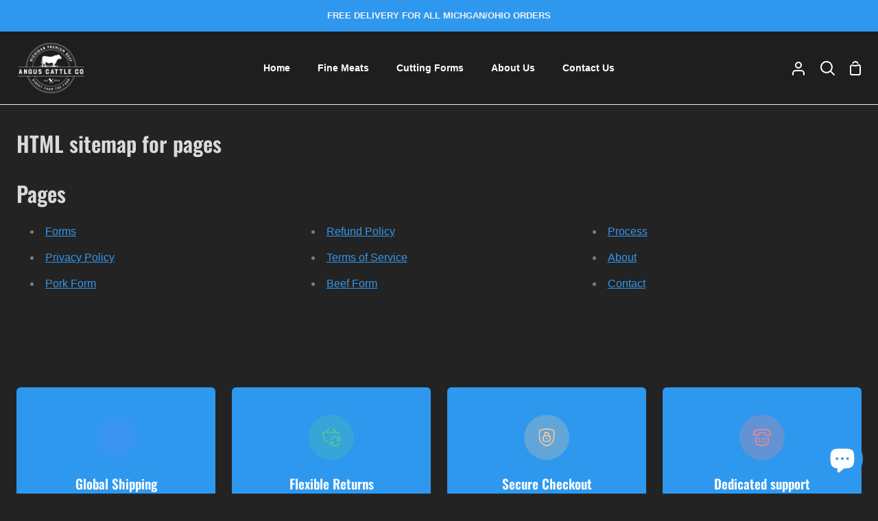

--- FILE ---
content_type: text/css
request_url: https://www.anguscattleco.com/cdn/shop/t/22/assets/font-settings.css?v=85637259088311421861759332917
body_size: -124
content:
@font-face{font-family:Oswald;font-weight:600;font-style:normal;src:url(//www.anguscattleco.com/cdn/fonts/oswald/oswald_n6.26b6bffb711f770c328e7af9685d4798dcb4f0b3.woff2?h1=YW5ndXNjYXR0bGVjby5hY2NvdW50Lm15c2hvcGlmeS5jb20&h2=YW5ndXNjYXR0bGVjby5jb20&hmac=2cfeb6675770a22567fbc2fb8a8b188d1641c0c32f79a901ecdc227a6659f228) format("woff2"),url(//www.anguscattleco.com/cdn/fonts/oswald/oswald_n6.2feb7f52d7eb157822c86dfd93893da013b08d5d.woff?h1=YW5ndXNjYXR0bGVjby5hY2NvdW50Lm15c2hvcGlmeS5jb20&h2=YW5ndXNjYXR0bGVjby5jb20&hmac=bc0d38806b55b385d37b1439d468c8443d7d463d6f11af220851c83aebcd33b1) format("woff")}@font-face{font-family:Abril Fatface;font-weight:400;font-style:normal;src:url(//www.anguscattleco.com/cdn/fonts/abril_fatface/abrilfatface_n4.002841dd08a4d39b2c2d7fe9d598d4782afb7225.woff2?h1=YW5ndXNjYXR0bGVjby5hY2NvdW50Lm15c2hvcGlmeS5jb20&h2=YW5ndXNjYXR0bGVjby5jb20&hmac=50841d5158da2f43d55d926c1f8b93ead61ecb2097edab4754418ae5eb21a691) format("woff2"),url(//www.anguscattleco.com/cdn/fonts/abril_fatface/abrilfatface_n4.0d8f922831420cd750572c7a70f4c623018424d8.woff?h1=YW5ndXNjYXR0bGVjby5hY2NvdW50Lm15c2hvcGlmeS5jb20&h2=YW5ndXNjYXR0bGVjby5jb20&hmac=b98a47b3fbd374dfb44ebfbaf15b102df29427f15f7412a590390cf98582443e) format("woff")}@font-face{font-family:Oswald;font-weight:700;font-style:normal;src:url(//www.anguscattleco.com/cdn/fonts/oswald/oswald_n7.b3ba3d6f1b341d51018e3cfba146932b55221727.woff2?h1=YW5ndXNjYXR0bGVjby5hY2NvdW50Lm15c2hvcGlmeS5jb20&h2=YW5ndXNjYXR0bGVjby5jb20&hmac=f45669940044ec05c0559fa2c3305f226257d052938fd4cb623aac10ff024b14) format("woff2"),url(//www.anguscattleco.com/cdn/fonts/oswald/oswald_n7.6cec6bed2bb070310ad90e19ea7a56b65fd83c0b.woff?h1=YW5ndXNjYXR0bGVjby5hY2NvdW50Lm15c2hvcGlmeS5jb20&h2=YW5ndXNjYXR0bGVjby5jb20&hmac=82a5c284fe202d44e4ae69813ec3cd4dbf52f3a7b67ab1b8a320c64fc1f1f86e) format("woff")}
/*# sourceMappingURL=/cdn/shop/t/22/assets/font-settings.css.map?v=85637259088311421861759332917 */
